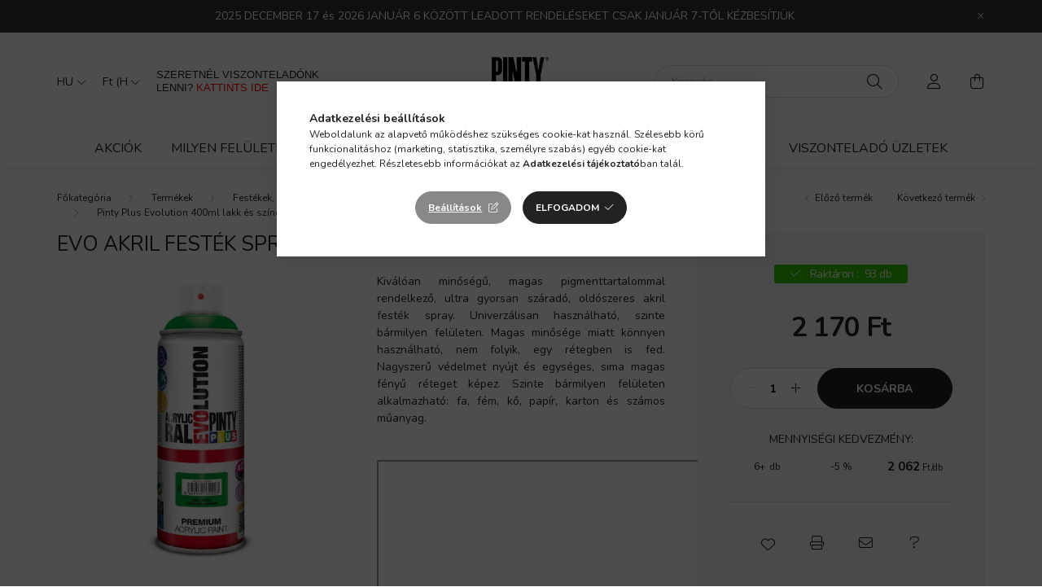

--- FILE ---
content_type: text/html; charset=UTF-8
request_url: https://pintyplusshop.hu/EVO-akril-RAL-6018-400ml
body_size: 23124
content:
<!DOCTYPE html>
<html lang="hu">
    <head>
        <meta charset="utf-8">
<meta name="description" content="Evo akril festék spray - RAL 6018 400ml, Kiválóan minőségű, magas pigmenttartalommal rendelkező, ultra gyorsan száradó, oldószeres akril festék spray. Univerzál">
<meta name="robots" content="index, follow">
<meta http-equiv="X-UA-Compatible" content="IE=Edge">
<meta property="og:site_name" content="Pintyplus SHOP" />
<meta property="og:title" content="Evo akril festék spray - RAL 6018 400ml - Pintyplus SHOP">
<meta property="og:description" content="Evo akril festék spray - RAL 6018 400ml, Kiválóan minőségű, magas pigmenttartalommal rendelkező, ultra gyorsan száradó, oldószeres akril festék spray. Univerzál">
<meta property="og:type" content="product">
<meta property="og:url" content="https://pintyplusshop.hu/EVO-akril-RAL-6018-400ml">
<meta property="og:image" content="https://pintyplusshop.hu/img/32530/NVS608/NVS608.jpg">
<meta name="google-site-verification" content="wBNUNYk03kVy8p3xiiD_sA3WpOWF55VxgrxuBkL_L68">
<meta name="mobile-web-app-capable" content="yes">
<meta name="apple-mobile-web-app-capable" content="yes">
<meta name="MobileOptimized" content="320">
<meta name="HandheldFriendly" content="true">

<title>Evo akril festék spray - RAL 6018 400ml - Pintyplus SHOP</title>


<script>
var service_type="shop";
var shop_url_main="https://pintyplusshop.hu";
var actual_lang="hu";
var money_len="0";
var money_thousend=" ";
var money_dec=",";
var shop_id=32530;
var unas_design_url="https:"+"/"+"/"+"pintyplusshop.hu"+"/"+"!common_design"+"/"+"base"+"/"+"002002"+"/";
var unas_design_code='002002';
var unas_base_design_code='2000';
var unas_design_ver=4;
var unas_design_subver=4;
var unas_shop_url='https://pintyplusshop.hu';
var responsive="yes";
var price_nullcut_disable=1;
var config_plus=new Array();
config_plus['product_tooltip']=1;
config_plus['cart_redirect']=1;
config_plus['money_type']='Ft';
config_plus['money_type_display']='Ft';
var lang_text=new Array();

var UNAS = UNAS || {};
UNAS.shop={"base_url":'https://pintyplusshop.hu',"domain":'pintyplusshop.hu',"username":'pintyplusshop.unas.hu',"id":32530,"lang":'hu',"currency_type":'Ft',"currency_code":'HUF',"currency_rate":'1',"currency_length":0,"base_currency_length":0,"canonical_url":'https://pintyplusshop.hu/EVO-akril-RAL-6018-400ml'};
UNAS.design={"code":'002002',"page":'product_details'};
UNAS.api_auth="612dec70ce062bd2715029157dbb2dfc";
UNAS.customer={"email":'',"id":0,"group_id":0,"without_registration":0};
UNAS.shop["category_id"]="330846";
UNAS.shop["sku"]="NVS608";
UNAS.shop["product_id"]="386681150";
UNAS.shop["only_private_customer_can_purchase"] = false;
 

UNAS.text = {
    "button_overlay_close": `Bezár`,
    "popup_window": `Felugró ablak`,
    "list": `lista`,
    "updating_in_progress": `frissítés folyamatban`,
    "updated": `frissítve`,
    "is_opened": `megnyitva`,
    "is_closed": `bezárva`,
    "deleted": `törölve`,
    "consent_granted": `hozzájárulás megadva`,
    "consent_rejected": `hozzájárulás elutasítva`,
    "field_is_incorrect": `mező hibás`,
    "error_title": `Hiba!`,
    "product_variants": `termék változatok`,
    "product_added_to_cart": `A termék a kosárba került`,
    "product_added_to_cart_with_qty_problem": `A termékből csak [qty_added_to_cart] [qty_unit] került kosárba`,
    "product_removed_from_cart": `A termék törölve a kosárból`,
    "reg_title_name": `Név`,
    "reg_title_company_name": `Cégnév`,
    "number_of_items_in_cart": `Kosárban lévő tételek száma`,
    "cart_is_empty": `A kosár üres`,
    "cart_updated": `A kosár frissült`
};



UNAS.text["delete_from_favourites"]= `Törlés a kedvencek közül`;
UNAS.text["add_to_favourites"]= `Kedvencekhez`;






window.lazySizesConfig=window.lazySizesConfig || {};
window.lazySizesConfig.loadMode=1;
window.lazySizesConfig.loadHidden=false;

window.dataLayer = window.dataLayer || [];
function gtag(){dataLayer.push(arguments)};
gtag('js', new Date());
</script>

<script src="https://pintyplusshop.hu/!common_packages/jquery/jquery-3.2.1.js?mod_time=1682493230"></script>
<script src="https://pintyplusshop.hu/!common_packages/jquery/plugins/migrate/migrate.js?mod_time=1682493230"></script>
<script src="https://pintyplusshop.hu/!common_packages/jquery/plugins/autocomplete/autocomplete.js?mod_time=1751452520"></script>
<script src="https://pintyplusshop.hu/!common_packages/jquery/plugins/tools/overlay/overlay.js?mod_time=1753784913"></script>
<script src="https://pintyplusshop.hu/!common_packages/jquery/plugins/tools/toolbox/toolbox.expose.js?mod_time=1724322379"></script>
<script src="https://pintyplusshop.hu/!common_packages/jquery/plugins/lazysizes/lazysizes.min.js?mod_time=1682493230"></script>
<script src="https://pintyplusshop.hu/!common_packages/jquery/own/shop_common/exploded/common.js?mod_time=1764831094"></script>
<script src="https://pintyplusshop.hu/!common_packages/jquery/own/shop_common/exploded/common_overlay.js?mod_time=1754986322"></script>
<script src="https://pintyplusshop.hu/!common_packages/jquery/own/shop_common/exploded/common_shop_popup.js?mod_time=1754991412"></script>
<script src="https://pintyplusshop.hu/!common_packages/jquery/own/shop_common/exploded/page_product_details.js?mod_time=1751452520"></script>
<script src="https://pintyplusshop.hu/!common_packages/jquery/own/shop_common/exploded/function_favourites.js?mod_time=1725525511"></script>
<script src="https://pintyplusshop.hu/!common_packages/jquery/own/shop_common/exploded/function_recommend.js?mod_time=1751452520"></script>
<script src="https://pintyplusshop.hu/!common_packages/jquery/own/shop_common/exploded/function_product_print.js?mod_time=1725525511"></script>
<script src="https://pintyplusshop.hu/!common_packages/jquery/plugins/hoverintent/hoverintent.js?mod_time=1682493230"></script>
<script src="https://pintyplusshop.hu/!common_packages/jquery/own/shop_tooltip/shop_tooltip.js?mod_time=1753441723"></script>
<script src="https://pintyplusshop.hu/!common_packages/jquery/plugins/responsive_menu/responsive_menu-unas.js?mod_time=1682493230"></script>
<script src="https://pintyplusshop.hu/!common_design/base/002000/main.js?mod_time=1753356622"></script>
<script src="https://pintyplusshop.hu/!common_packages/jquery/plugins/flickity/v3/flickity.pkgd.min.js?mod_time=1753784913"></script>
<script src="https://pintyplusshop.hu/!common_packages/jquery/plugins/toastr/toastr.min.js?mod_time=1682493230"></script>
<script src="https://pintyplusshop.hu/!common_packages/jquery/plugins/tippy/popper-2.4.4.min.js?mod_time=1682493230"></script>
<script src="https://pintyplusshop.hu/!common_packages/jquery/plugins/tippy/tippy-bundle.umd.min.js?mod_time=1682493230"></script>
<script src="https://pintyplusshop.hu/!common_packages/jquery/plugins/photoswipe/photoswipe.min.js?mod_time=1682493230"></script>
<script src="https://pintyplusshop.hu/!common_packages/jquery/plugins/photoswipe/photoswipe-ui-default.min.js?mod_time=1682493230"></script>

<link href="https://pintyplusshop.hu/temp/shop_32530_c76e4ee90faa11e46ef30afd6b1327b3.css?mod_time=1768734812" rel="stylesheet" type="text/css">

<link href="https://pintyplusshop.hu/EVO-akril-RAL-6018-400ml" rel="canonical">
<link href="https://pintyplusshop.hu/shop_ordered/32530/design_pic/favicon.ico" rel="shortcut icon">
<script>
        var google_consent=1;
    
        gtag('consent', 'default', {
           'ad_storage': 'denied',
           'ad_user_data': 'denied',
           'ad_personalization': 'denied',
           'analytics_storage': 'denied',
           'functionality_storage': 'denied',
           'personalization_storage': 'denied',
           'security_storage': 'granted'
        });

    
        gtag('consent', 'update', {
           'ad_storage': 'denied',
           'ad_user_data': 'denied',
           'ad_personalization': 'denied',
           'analytics_storage': 'denied',
           'functionality_storage': 'denied',
           'personalization_storage': 'denied',
           'security_storage': 'granted'
        });

        </script>
    <script async src="https://www.googletagmanager.com/gtag/js?id=G-E6345RV1C6"></script>    <script>
    gtag('config', 'G-E6345RV1C6');

        </script>
        <script>
    var google_analytics=1;

                gtag('event', 'view_item', {
              "currency": "HUF",
              "value": '2170',
              "items": [
                  {
                      "item_id": "NVS608",
                      "item_name": "Evo akril festék spray -  RAL 6018 400ml",
                      "item_category": "Termékek/Festékek, lakkok/Oldószeres festékek/PintyPlus EVOLUTION/Pinty Plus Evolution 400ml lakk és színes akril spray",
                      "price": '2170'
                  }
              ],
              'non_interaction': true
            });
               </script>
       <script>
        var google_ads=1;

                gtag('event','remarketing', {
            'ecomm_pagetype': 'product',
            'ecomm_prodid': ["NVS608"],
            'ecomm_totalvalue': 2170        });
            </script>
        <!-- Google Tag Manager -->
    <script>(function(w,d,s,l,i){w[l]=w[l]||[];w[l].push({'gtm.start':
            new Date().getTime(),event:'gtm.js'});var f=d.getElementsByTagName(s)[0],
            j=d.createElement(s),dl=l!='dataLayer'?'&l='+l:'';j.async=true;j.src=
            'https://www.googletagmanager.com/gtm.js?id='+i+dl;f.parentNode.insertBefore(j,f);
        })(window,document,'script','dataLayer','GTM-KCSJT34F');</script>
    <!-- End Google Tag Manager -->

    

<script src="https://www.onlinepenztarca.hu/js/onlinepenztarcajs.js?btr=Aniyk-xksIy-EpAtB-FiFpu" ></script>



        <meta content="width=device-width, initial-scale=1.0" name="viewport" />
        <link rel="preconnect" href="https://fonts.gstatic.com">
        <link rel="preload" href="https://fonts.googleapis.com/css2?family=Nunito:wght@400;700&display=swap" as="style" />
        <link rel="stylesheet" href="https://fonts.googleapis.com/css2?family=Nunito:wght@400;700&display=swap" media="print" onload="this.media='all'">
        <noscript>
            <link rel="stylesheet" href="https://fonts.googleapis.com/css2?family=Nunito:wght@400;700&display=swap" />
        </noscript>
        
        
        
        
        

        
        
        
                    
            
            
            
            
            
            
            
                
        
        
    </head>

                
                
    
    
    
    
    <body class='design_ver4 design_subver1 design_subver2 design_subver3 design_subver4' id="ud_shop_artdet">
    
        <!-- Google Tag Manager (noscript) -->
    <noscript><iframe src="https://www.googletagmanager.com/ns.html?id=GTM-KCSJT34F"
                      height="0" width="0" style="display:none;visibility:hidden"></iframe></noscript>
    <!-- End Google Tag Manager (noscript) -->
    <div id="image_to_cart" style="display:none; position:absolute; z-index:100000;"></div>
<div class="overlay_common overlay_warning" id="overlay_cart_add"></div>
<script>$(document).ready(function(){ overlay_init("cart_add",{"onBeforeLoad":false}); });</script>
<div id="overlay_login_outer"></div>	
	<script>
	$(document).ready(function(){
	    var login_redir_init="";

		$("#overlay_login_outer").overlay({
			onBeforeLoad: function() {
                var login_redir_temp=login_redir_init;
                if (login_redir_act!="") {
                    login_redir_temp=login_redir_act;
                    login_redir_act="";
                }

									$.ajax({
						type: "GET",
						async: true,
						url: "https://pintyplusshop.hu/shop_ajax/ajax_popup_login.php",
						data: {
							shop_id:"32530",
							lang_master:"hu",
                            login_redir:login_redir_temp,
							explicit:"ok",
							get_ajax:"1"
						},
						success: function(data){
							$("#overlay_login_outer").html(data);
							if (unas_design_ver >= 5) $("#overlay_login_outer").modal('show');
							$('#overlay_login1 input[name=shop_pass_login]').keypress(function(e) {
								var code = e.keyCode ? e.keyCode : e.which;
								if(code.toString() == 13) {		
									document.form_login_overlay.submit();		
								}	
							});	
						}
					});
								},
			top: 50,
			mask: {
	color: "#000000",
	loadSpeed: 200,
	maskId: "exposeMaskOverlay",
	opacity: 0.7
},
			closeOnClick: (config_plus['overlay_close_on_click_forced'] === 1),
			onClose: function(event, overlayIndex) {
				$("#login_redir").val("");
			},
			load: false
		});
		
			});
	function overlay_login() {
		$(document).ready(function(){
			$("#overlay_login_outer").overlay().load();
		});
	}
	function overlay_login_remind() {
        if (unas_design_ver >= 5) {
            $("#overlay_remind").overlay().load();
        } else {
            $(document).ready(function () {
                $("#overlay_login_outer").overlay().close();
                setTimeout('$("#overlay_remind").overlay().load();', 250);
            });
        }
	}

    var login_redir_act="";
    function overlay_login_redir(redir) {
        login_redir_act=redir;
        $("#overlay_login_outer").overlay().load();
    }
	</script>  
	<div class="overlay_common overlay_info" id="overlay_remind"></div>
<script>$(document).ready(function(){ overlay_init("remind",[]); });</script>

	<script>
    	function overlay_login_error_remind() {
		$(document).ready(function(){
			load_login=0;
			$("#overlay_error").overlay().close();
			setTimeout('$("#overlay_remind").overlay().load();', 250);	
		});
	}
	</script>  
	<div class="overlay_common overlay_info" id="overlay_newsletter"></div>
<script>$(document).ready(function(){ overlay_init("newsletter",[]); });</script>

<script>
function overlay_newsletter() {
    $(document).ready(function(){
        $("#overlay_newsletter").overlay().load();
    });
}
</script>
<div class="overlay_common overlay_error" id="overlay_script"></div>
<script>$(document).ready(function(){ overlay_init("script",[]); });</script>
    <script>
    $(document).ready(function() {
        $.ajax({
            type: "GET",
            url: "https://pintyplusshop.hu/shop_ajax/ajax_stat.php",
            data: {master_shop_id:"32530",get_ajax:"1"}
        });
    });
    </script>
    

    <div id="container" class="page_shop_artdet_NVS608 filter-not-exists">
                        <div class="js-element nanobar js-nanobar" data-element-name="header_text_section_1">
        <div class="container">
            <div class="header_text_section_1 nanobar__inner ">
                                    <p><span>2025 DECEMBER 17 és 2026 JANUÁR 6 KÖZÖTT LEADOTT RENDELÉSEKET CSAK JANUÁR 7-TŐL KÉZBESÍTJÜK</span></p>
                                <button type="button" class="btn nanobar__btn-close" onclick="closeNanobar(this,'header_text_section_1_hide','session','--nanobar-height');" aria-label="Bezár" title="Bezár">
                    <span class="icon--close"></span>
                </button>
            </div>
        </div>
    </div>
    <script>
        $(document).ready(function() {
            root.style.setProperty('--nanobar-height', getHeight($(".js-nanobar")) + "px");
        });
    </script>
    

        <header class="header js-header">
            <div class="header-inner js-header-inner">
                <div class="container">
                    <div class="row gutters-5 flex-nowrap justify-content-center align-items-center py-3 py-lg-5">
                        <div class="header__left col">
                            <div class="header__left-inner d-flex align-items-center">
                                <button type="button" class="hamburger__btn dropdown--btn d-lg-none" id="hamburger__btn" aria-label="hamburger button" data-btn-for=".hamburger__dropdown">
                                    <span class="hamburger__btn-icon icon--hamburger"></span>
                                </button>
                                    <div class="lang-box-desktop flex-shrink-0">
        <div class="lang-select-group form-group form-select-group mb-0">
            <select class="form-control border-0 lang-select" aria-label="Nyelv váltás" name="change_lang" id="box_lang_select_desktop" onchange="location.href='https://pintyplusshop.hu'+this.value">
                                <option value="/EVO-akril-RAL-6018-400ml" selected="selected">HU</option>
                                <option value="/sk/EVO-akril-RAL-6018-400ml">SK</option>
                                <option value="/de/EVO-akril-RAL-6018-400ml">DE</option>
                                <option value="/at/EVO-akril-RAL-6018-400ml">AT</option>
                                <option value="/hr/EVO-akril-RAL-6018-400ml">HR</option>
                                <option value="/si/EVO-akril-RAL-6018-400ml">SI</option>
                                <option value="/ro/EVO-akril-RAL-6018-400ml">RO</option>
                                <option value="/pl/EVO-akril-RAL-6018-400ml">PL</option>
                            </select>
        </div>
    </div>
    
                                    <div class="currency-box-desktop flex-shrink-0">
        <form action="https://pintyplusshop.hu/shop_moneychange.php" name="form_moneychange" method="post"><input name="file_back" type="hidden" value="/EVO-akril-RAL-6018-400ml">
            <div class="currency-select-group form-group form-select-group mb-0">
                <select class="form-control border-0 money-select" aria-label="Pénznem váltás" name="session_money_select" id="session_money_select2" onchange="document.form_moneychange.submit();">
                    <option value="-1" selected="selected">Ft (HUF)</option>
                                            <option value="0">EUR</option>
                                            <option value="1">RON</option>
                                            <option value="2">PLN</option>
                                    </select>
            </div>
        </form>
            </div>

                                    <div class="js-element header_text_section_2 d-none d-lg-block" data-element-name="header_text_section_2">
        <div class="element__content ">
                            <div class="element__html slide-1"><p><span style="font-family: arial, helvetica, sans-serif;">SZERETNÉL VISZONTELADÓNK LENNI? <span style="color: #ff0000;"><a href="https://www.pintyplus.com/hu/legyel-a-partnerunk/" target="_blank" rel="noopener" style="color: #ff0000;">KATTINTS IDE</a></span></span></p></div>
                    </div>
    </div>

                            </div>
                        </div>

                            <div id="header_logo_img" class="js-element logo col-auto flex-shrink-1" data-element-name="header_logo">
        <div class="header_logo-img-container">
            <div class="header_logo-img-wrapper">
                                                <a href="https://pintyplusshop.hu/">                    <picture>
                                                <source srcset="https://pintyplusshop.hu/!common_design/custom/pintyplusshop.unas.hu/element/layout_hu_header_logo-260x60_1_default.png?time=1637834784 1x, https://pintyplusshop.hu/!common_design/custom/pintyplusshop.unas.hu/element/layout_hu_header_logo-260x60_1_default_retina.png?time=1637834784 2x" />
                        <img                              width="260" height="60"
                                                          src="https://pintyplusshop.hu/!common_design/custom/pintyplusshop.unas.hu/element/layout_hu_header_logo-260x60_1_default.png?time=1637834784"                             
                             alt="Pintyplus SHOP                        "/>
                    </picture>
                    </a>                                        </div>
        </div>
    </div>


                        <div class="header__right col">
                            <div class="header__right-inner d-flex align-items-center justify-content-end">
                                <div class="search-box browser-is-chrome">
    <div class="search-box__inner position-relative ml-auto js-search" id="box_search_content">
        <form name="form_include_search" id="form_include_search" action="https://pintyplusshop.hu/shop_search.php" method="get">
            <div class="box-search-group mb-0">
                <input data-stay-visible-breakpoint="992" name="search" id="box_search_input" value="" pattern=".{3,100}"
                       title="Hosszabb kereső kifejezést írjon be!" aria-label="Keresés" placeholder="Keresés" type="text" maxlength="100"
                       class="ac_input form-control js-search-input" autocomplete="off" required                >
                <div class="search-box__search-btn-outer input-group-append" title='Keresés'>
                    <button class="search-btn" aria-label="Keresés">
                        <span class="search-btn-icon icon--search"></span>
                    </button>
                    <button type="button" onclick="$('.js-search-smart-autocomplete').addClass('is-hidden');$(this).addClass('is-hidden');" class='search-close-btn text-right d-lg-none is-hidden' aria-label="">
                        <span class="search-close-btn-icon icon--close"></span>
                    </button>
                </div>
                <div class="search__loading">
                    <div class="loading-spinner--small"></div>
                </div>
            </div>
            <div class="search-box__mask"></div>
        </form>
        <div class="ac_results"></div>
    </div>
</div>
<script>
    $(document).ready(function(){
       $(document).on('smartSearchCreate smartSearchOpen smartSearchHasResult', function(e){
           if (e.type !== 'smartSearchOpen' || (e.type === 'smartSearchOpen' && $('.js-search-smart-autocomplete').children().length > 0)) {
               $('.search-close-btn').removeClass('is-hidden');
           }
       });
       $(document).on('smartSearchClose smartSearchEmptyResult', function(){
           $('.search-close-btn').addClass('is-hidden');
       });
       $(document).on('smartSearchInputLoseFocus', function(){
           if ($('.js-search-smart-autocomplete').length>0) {
               setTimeout(function () {
                   let height = $(window).height() - ($('.js-search-smart-autocomplete').offset().top - $(window).scrollTop()) - 20;
                   $('.search-smart-autocomplete').css('max-height', height + 'px');
               }, 300);
           }
       });
    });
</script>


                                                    <button type="button" class="profile__btn js-profile-btn dropdown--btn d-none d-lg-block" id="profile__btn" data-orders="https://pintyplusshop.hu/shop_order_track.php" aria-label="profile button" data-btn-for=".profile__dropdown">
            <span class="profile__btn-icon icon--head"></span>
        </button>
            
                                <button class="cart-box__btn dropdown--btn js-cart-box-loaded-by-ajax" aria-label="cart button" type="button" data-btn-for=".cart-box__dropdown">
                                    <span class="cart-box__btn-icon icon--cart">
                                            <span id="box_cart_content" class="cart-box">            </span>
                                    </span>
                                </button>
                            </div>
                        </div>
                    </div>
                </div>
                                <nav class="navbar d-none d-lg-flex navbar-expand navbar-light">
                    <div class="container">
                        <ul class="navbar-nav mx-auto js-navbar-nav">
                                        <li class="nav-item spec-item js-nav-item-akcio">
                    <a class="nav-link" href="https://pintyplusshop.hu/shop_artspec.php?artspec=1">
                    Akciók
                    </a>

            </li>
    <li class="nav-item dropdown js-nav-item-349915">
                    <a class="nav-link dropdown-toggle" href="#" role="button" data-toggle="dropdown" aria-haspopup="true" aria-expanded="false">
                    Milyen felületet festenél?
                    </a>

        			<ul class="dropdown-menu fade-up dropdown--cat dropdown--level-1">
            <li class="nav-item-400539">
            <a class="dropdown-item" href="https://pintyplusshop.hu/spl/400539/Alapoznek-egy-feluletet" >Alapoznék egy felületet
                        </a>
        </li>
            <li class="nav-item-506093">
            <a class="dropdown-item" href="https://pintyplusshop.hu/spl/506093/Fa-feluletet" >Fa felületet
                        </a>
        </li>
            <li class="nav-item-974521">
            <a class="dropdown-item" href="https://pintyplusshop.hu/spl/974521/Kepkeret-kaspo-fonott-kosar-egyeb-dekoracio" >Képkeret, kaspó, fonott kosár, egyéb dekoráció
                        </a>
        </li>
            <li class="nav-item-842493">
            <a class="dropdown-item" href="https://pintyplusshop.hu/spl/842493/Fem-feluletet" >Fém felületet
                        </a>
        </li>
            <li class="nav-item-271663">
            <a class="dropdown-item" href="https://pintyplusshop.hu/spl/271663/Muanyag-feluletet" >Műanyag felületet
                        </a>
        </li>
            <li class="nav-item-779069">
            <a class="dropdown-item" href="https://pintyplusshop.hu/spl/779069/Hungarocellt" >Hungarocellt
                        </a>
        </li>
            <li class="nav-item-636203">
            <a class="dropdown-item" href="https://pintyplusshop.hu/spl/636203/Butort-szeket-asztalt" >Bútort, széket, asztalt
                        </a>
        </li>
            <li class="nav-item-891881">
            <a class="dropdown-item" href="https://pintyplusshop.hu/spl/891881/Radiatort-konvektort-hoallo-feluletet" >Radiátort, konvektort, hőálló felületet
                        </a>
        </li>
            <li class="nav-item-913514">
            <a class="dropdown-item" href="https://pintyplusshop.hu/spl/913514/Regi-butort-dekoraciot-vintage-stilusura" >Régi bútort, dekorációt vintage stílusúra
                        </a>
        </li>
    
    
    </ul>


            </li>
    <li class="nav-item dropdown js-nav-item-287885">
                    <a class="nav-link dropdown-toggle" href="#" role="button" data-toggle="dropdown" aria-haspopup="true" aria-expanded="false">
                    Termékek
                    </a>

        			<ul class="dropdown-menu fade-up dropdown--cat dropdown--level-1">
            <li class="nav-item-336635">
            <a class="dropdown-item" href="https://pintyplusshop.hu/Festekek-lakkok" >Festékek, lakkok
                        </a>
        </li>
            <li class="nav-item-860025">
            <a class="dropdown-item" href="https://pintyplusshop.hu/Alapozok" >Alapozók
                        </a>
        </li>
            <li class="nav-item-415009">
            <a class="dropdown-item" href="https://pintyplusshop.hu/Technikai-spray-k" >Technikai spray
                        </a>
        </li>
            <li class="nav-item-422976">
            <a class="dropdown-item" href="https://pintyplusshop.hu/Jelolo-spray" >Jelölő spray
                        </a>
        </li>
            <li class="nav-item-348193">
            <a class="dropdown-item" href="https://pintyplusshop.hu/Fugatoll" >Fugatoll
                        </a>
        </li>
            <li class="nav-item-473230">
            <a class="dropdown-item" href="https://pintyplusshop.hu/Filctoll" >Filctoll
                        </a>
        </li>
            <li class="nav-item-362554">
            <a class="dropdown-item" href="https://pintyplusshop.hu/Kiegeszitok" >Kiegészítők
                        </a>
        </li>
    
    
    </ul>


            </li>

    
                                    			<li class="nav-item js-nav-item-930300">
							<a class="nav-link" href="https://pintyplusshop.hu/blog">
							Blog
							</a>

					</li>
			<li class="nav-item js-nav-item-177877">
							<a class="nav-link" href="https://pintyplusshop.hu/shop_contact.php?tab=mail">
							Kapcsolat / Információk
							</a>

					</li>
			<li class="nav-item js-nav-item-569519">
							<a class="nav-link" href="https://www.pintyplus.com/hu/uzletek/">
							Viszonteladó üzletek
							</a>

					</li>
	
    
                        </ul>
                    </div>
                </nav>

                <script>
                    $(document).ready(function () {
                                                    $('.nav-item.dropdown > .nav-link').click(function (e) {
                                e.preventDefault();
                                handleCloseDropdowns();
                                var thisNavLink = $(this);
                                var thisNavItem = thisNavLink.parent();
                                var thisDropdownMenu = thisNavItem.find('.dropdown-menu');
                                var thisNavbarNav = $('.js-navbar-nav');

                                /*remove is-opened class form the rest menus (cat+plus)*/
                                thisNavbarNav.find('.show').not(thisNavItem).removeClass('show');

                                if (thisNavItem.hasClass('show')) {
                                    thisNavLink.attr('aria-expanded','false');
                                    thisNavItem.removeClass('show');
                                    thisDropdownMenu.removeClass('show');
                                } else {
                                    thisNavLink.attr('aria-expanded','true');
                                    thisNavItem.addClass('show');
                                    thisDropdownMenu.addClass('show');
                                }
                            });
                                            });
                </script>
                            </div>
        </header>
                        <main class="main">
                        
            
    <link rel="stylesheet" type="text/css" href="https://pintyplusshop.hu/!common_packages/jquery/plugins/photoswipe/css/default-skin.min.css">
    <link rel="stylesheet" type="text/css" href="https://pintyplusshop.hu/!common_packages/jquery/plugins/photoswipe/css/photoswipe.min.css">
    
    
    <script>
        var $clickElementToInitPs = '.js-init-ps';

        var initPhotoSwipeFromDOM = function() {
            var $pswp = $('.pswp')[0];
            var $psDatas = $('.photoSwipeDatas');

            $psDatas.each( function() {
                var $pics = $(this),
                    getItems = function() {
                        var items = [];
                        $pics.find('a').each(function() {
                            var $this = $(this),
                                $href   = $this.attr('href'),
                                $size   = $this.data('size').split('x'),
                                $width  = $size[0],
                                $height = $size[1],
                                item = {
                                    src : $href,
                                    w   : $width,
                                    h   : $height
                                };
                            items.push(item);
                        });
                        return items;
                    };

                var items = getItems();

                $($clickElementToInitPs).on('click', function (event) {
                    var $this = $(this);
                    event.preventDefault();

                    var $index = parseInt($this.attr('data-loop-index'));
                    var options = {
                        index: $index,
                        history: false,
                        bgOpacity: 0.5,
                        shareEl: false,
                        showHideOpacity: true,
                        getThumbBoundsFn: function (index) {
                            /** azon képeről nagyítson a photoswipe, melyek láthatók
                             **/
                            var thumbnails = $($clickElementToInitPs).map(function() {
                                var $this = $(this);
                                if ($this.is(":visible")) {
                                    return this;
                                }
                            }).get();
                            var thumbnail = thumbnails[index];
                            var pageYScroll = window.pageYOffset || document.documentElement.scrollTop;
                            var zoomedImgHeight = items[index].h;
                            var zoomedImgWidth = items[index].w;
                            var zoomedImgRatio = zoomedImgHeight / zoomedImgWidth;
                            var rect = thumbnail.getBoundingClientRect();
                            var zoomableImgHeight = rect.height;
                            var zoomableImgWidth = rect.width;
                            var zoomableImgRatio = (zoomableImgHeight / zoomableImgWidth);
                            var offsetY = 0;
                            var offsetX = 0;
                            var returnWidth = zoomableImgWidth;

                            if (zoomedImgRatio < 1) { /* a nagyított kép fekvő */
                                if (zoomedImgWidth < zoomableImgWidth) { /*A nagyított kép keskenyebb */
                                    offsetX = (zoomableImgWidth - zoomedImgWidth) / 2;
                                    offsetY = (Math.abs(zoomableImgHeight - zoomedImgHeight)) / 2;
                                    returnWidth = zoomedImgWidth;
                                } else { /*A nagyított kép szélesebb */
                                    offsetY = (zoomableImgHeight - (zoomableImgWidth * zoomedImgRatio)) / 2;
                                }

                            } else if (zoomedImgRatio > 1) { /* a nagyított kép álló */
                                if (zoomedImgHeight < zoomableImgHeight) { /*A nagyított kép alacsonyabb */
                                    offsetX = (zoomableImgWidth - zoomedImgWidth) / 2;
                                    offsetY = (zoomableImgHeight - zoomedImgHeight) / 2;
                                    returnWidth = zoomedImgWidth;
                                } else { /*A nagyított kép magasabb */
                                    offsetX = (zoomableImgWidth - (zoomableImgHeight / zoomedImgRatio)) / 2;
                                    if (zoomedImgRatio > zoomableImgRatio) returnWidth = zoomableImgHeight / zoomedImgRatio;
                                }
                            } else { /*A nagyított kép négyzetes */
                                if (zoomedImgWidth < zoomableImgWidth) { /*A nagyított kép keskenyebb */
                                    offsetX = (zoomableImgWidth - zoomedImgWidth) / 2;
                                    offsetY = (Math.abs(zoomableImgHeight - zoomedImgHeight)) / 2;
                                    returnWidth = zoomedImgWidth;
                                } else { /*A nagyított kép szélesebb */
                                    offsetY = (zoomableImgHeight - zoomableImgWidth) / 2;
                                }
                            }

                            return {x: rect.left + offsetX, y: rect.top + pageYScroll + offsetY, w: returnWidth};
                        },
                        getDoubleTapZoom: function (isMouseClick, item) {
                            if (isMouseClick) {
                                return 1;
                            } else {
                                return item.initialZoomLevel < 0.7 ? 1 : 1.5;
                            }
                        }
                    };

                    var photoSwipe = new PhotoSwipe($pswp, PhotoSwipeUI_Default, items, options);
                    photoSwipe.init();
                });
            });
        };
    </script>


<div id="page_artdet_content" class="artdet artdet--type-1">
            <div class="fixed-cart bg-primary shadow-sm js-fixed-cart" id="artdet__fixed-cart">
            <div class="container">
                <div class="row gutters-5 align-items-center py-3">
                    <div class="col-auto">
                        <img class="navbar__fixed-cart-img lazyload" width="50" height="50" src="https://pintyplusshop.hu/main_pic/space.gif" data-src="https://pintyplusshop.hu/img/32530/NVS608/50x50,r/NVS608.jpg?time=1689684996" data-srcset="https://pintyplusshop.hu/img/32530/NVS608/100x100,r/NVS608.jpg?time=1689684996 2x" alt="Evo akril festék spray -  RAL 6018 400ml" />
                    </div>
                    <div class="col">
                        <div class="d-flex flex-column flex-md-row align-items-md-center">
                            <div class="fixed-cart__name line-clamp--2-12">Evo akril festék spray -  RAL 6018 400ml
</div>
                                                            <div class="fixed-cart__price with-rrp row gutters-5 align-items-baseline ml-md-auto ">
                                                                            <div class="artdet__price-base product-price--base">
                                            <span class="fixed-cart__price-base-value"><span id='price_net_brutto_NVS608' class='price_net_brutto_NVS608'>2 170</span> Ft</span>                                        </div>
                                                                                                        </div>
                                                    </div>
                    </div>
                    <div class="col-auto">
                        <button class="navbar__fixed-cart-btn btn btn-primary" type="button" onclick="$('.artdet__cart-btn').trigger('click');"  >Kosárba</button>
                    </div>
                </div>
            </div>
        </div>
        <script>
            $(document).ready(function () {
                var $itemVisibilityCheck = $(".js-main-cart-btn");
                var $stickyElement = $(".js-fixed-cart");

                $(window).scroll(function () {
                    if ($(this).scrollTop() + 60 > $itemVisibilityCheck.offset().top) {
                        $stickyElement.addClass('is-visible');
                    } else {
                        $stickyElement.removeClass('is-visible');
                    }
                });
            });
        </script>
        <div class="artdet__breadcrumb-prev-next">
        <div class="container">
            <div class="row gutters-10">
                <div class="col-md">
                        <nav id="breadcrumb" aria-label="breadcrumb">
                                <ol class="breadcrumb level-5">
                <li class="breadcrumb-item">
                                        <a class="breadcrumb-item breadcrumb-item--home" href="https://pintyplusshop.hu/sct/0/" aria-label="Főkategória" title="Főkategória"></a>
                                    </li>
                                <li class="breadcrumb-item">
                                        <a class="breadcrumb-item" href="https://pintyplusshop.hu/Termekek">Termékek</a>
                                    </li>
                                <li class="breadcrumb-item">
                                        <a class="breadcrumb-item" href="https://pintyplusshop.hu/Festekek-lakkok">Festékek, lakkok</a>
                                    </li>
                                <li class="breadcrumb-item">
                                        <a class="breadcrumb-item" href="https://pintyplusshop.hu/Oldoszeres-termekek">Oldószeres festékek</a>
                                    </li>
                                <li class="breadcrumb-item">
                                        <a class="breadcrumb-item" href="https://pintyplusshop.hu/sct/315445/PintyPlus-EVOLUTION">PintyPlus EVOLUTION</a>
                                    </li>
                                <li class="breadcrumb-item">
                                        <a class="breadcrumb-item" href="https://pintyplusshop.hu/spl/330846/Pinty-Plus-Evolution-400ml-lakk-es-szines-akril-sp">Pinty Plus Evolution 400ml lakk és színes akril spray</a>
                                    </li>
                            </ol>
            <script>
                $("document").ready(function(){
                                        $(".js-nav-item-287885").addClass("active");
                                        $(".js-nav-item-336635").addClass("active");
                                        $(".js-nav-item-358746").addClass("active");
                                        $(".js-nav-item-315445").addClass("active");
                                        $(".js-nav-item-330846").addClass("active");
                                    });
            </script>
                </nav>

                </div>
                                    <div class="col-md-auto">
                        <div class="artdet__pagination d-flex py-3 py-md-0 mb-3 mb-md-4">
                            <button class="artdet__pagination-btn artdet__pagination-prev btn btn-text icon--b-arrow-left" type="button" onclick="product_det_prevnext('https://pintyplusshop.hu/EVO-akril-RAL-6018-400ml','?cat=330846&sku=NVS608&action=prev_js')">Előző termék</button>
                            <button class="artdet__pagination-btn artdet__pagination-next btn btn-text icon--a-arrow-right ml-auto ml-md-5" type="button" onclick="product_det_prevnext('https://pintyplusshop.hu/EVO-akril-RAL-6018-400ml','?cat=330846&sku=NVS608&action=next_js')" >Következő termék</button>
                        </div>
                    </div>
                            </div>
        </div>
    </div>

    <script>
<!--
var lang_text_warning=`Figyelem!`
var lang_text_required_fields_missing=`Kérjük töltse ki a kötelező mezők mindegyikét!`
function formsubmit_artdet() {
   cart_add("NVS608","",null,1)
}
$(document).ready(function(){
	select_base_price("NVS608",1);
	
	percent_kedv[0]=0;
percent_kedv[1]=5;

});
// -->
</script>


    <form name="form_temp_artdet">

    <div class="artdet__pic-data-wrap mb-3 mb-lg-5 js-product">
        <div class="container">
            <div class="row main-block">
                <div class="artdet__img-data-left col-md-6 col-lg-7 col-xl-8">
                    <div class="artdet__name-wrap mb-4">
                        <div class="row align-items-center">
                            <div class="col-sm col-md-12 col-xl">
                                <div class="d-flex flex-wrap align-items-center">
                                                                        <h1 class='artdet__name line-clamp--3-12'>Evo akril festék spray -  RAL 6018 400ml
</h1>
                                </div>
                            </div>
                                                            <div class="col-sm-auto col-md col-xl-auto text-right">
                                                                                                                <div class="artdet__social font-s d-flex align-items-center justify-content-sm-end">
                                                                                                                                                <button class="artdet__social-icon artdet__social-icon--facebook" type="button" aria-label="facebook" data-tippy="facebook" onclick='window.open("https://www.facebook.com/sharer.php?u=https%3A%2F%2Fpintyplusshop.hu%2FEVO-akril-RAL-6018-400ml")'></button>
                                                                                                    <button class="artdet__social-icon artdet__social-icon--pinterest" type="button" aria-label="pinterest" data-tippy="pinterest" onclick='window.open("http://www.pinterest.com/pin/create/button/?url=https%3A%2F%2Fpintyplusshop.hu%2FEVO-akril-RAL-6018-400ml&media=https%3A%2F%2Fpintyplusshop.hu%2Fimg%2F32530%2FNVS608%2FNVS608.jpg&description=Evo+akril+fest%C3%A9k+spray+-++RAL+6018+400ml")'></button>
                                                                                                                                                                                </div>
                                                                    </div>
                                                    </div>
                    </div>
                    <div class="row">
                        <div class="artdet__img-outer col-xl-6">
                            		                            <div class='artdet__img-inner has-image'>
                                                                
                                <div class="artdet__alts js-alts carousel mb-5" data-flickity='{ "cellAlign": "left", "contain": true, "lazyLoad": true, "watchCSS": true }'>
                                    <div class="carousel-cell artdet__alt-img js-init-ps" data-loop-index="0">
                                        		                                        <img class="artdet__img-main" width="500" height="500"
                                             src="https://pintyplusshop.hu/img/32530/NVS608/500x500,r/NVS608.jpg?time=1689684996"
                                             srcset="https://pintyplusshop.hu/img/32530/NVS608/700x700,r/NVS608.jpg?time=1689684996 1.4x"
                                             alt="Evo akril festék spray -  RAL 6018 400ml" title="Evo akril festék spray -  RAL 6018 400ml" id="main_image" />
                                    </div>
                                                                                                                        <div class="carousel-cell artdet__alt-img js-init-ps d-xl-none" data-loop-index="1">
                                                <img class="artdet__img--alt carousel__lazy-image" width="500" height="500"
                                                     src="https://pintyplusshop.hu/main_pic/space.gif"
                                                     data-flickity-lazyload-src="https://pintyplusshop.hu/img/32530/NVS608_altpic_1/500x500,r/NVS608.jpg?time=1689684996"
                                                                                                                    data-flickity-lazyload-srcset="https://pintyplusshop.hu/img/32530/NVS608_altpic_1/700x700,r/NVS608.jpg?time=1689684996 1.4x"
                                                                                                             alt="Evo akril festék spray -  RAL 6018 400ml" title="Evo akril festék spray -  RAL 6018 400ml" />
                                            </div>
                                                                                                            </div>

                                                                    <div class="artdet__img-thumbs d-none d-xl-block mb-2">
                                        <div class="row gutters-12">
                                            <div class="col-md-4 d-none">
                                                <div class="artdet__img--thumb-wrap">
                                                    <img class="artdet__img--thumb-main lazyload" width="150" height="150"
                                                         src="https://pintyplusshop.hu/main_pic/space.gif"
                                                         data-src="https://pintyplusshop.hu/img/32530/NVS608/150x150,r/NVS608.jpg?time=1689684996"
                                                                                                                            data-srcset="https://pintyplusshop.hu/img/32530/NVS608/300x300,r/NVS608.jpg?time=1689684996 2x"
                                                                                                                     alt="Evo akril festék spray -  RAL 6018 400ml" title="Evo akril festék spray -  RAL 6018 400ml" />
                                                </div>
                                            </div>
                                                                                            <div class="col-md-4">
                                                    <div class="artdet__img--thumb-wrap js-init-ps" data-loop-index="1">
                                                        <img class="artdet__img--thumb lazyload" width="150" height="150"
                                                             src="https://pintyplusshop.hu/main_pic/space.gif"
                                                             data-src="https://pintyplusshop.hu/img/32530/NVS608_altpic_1/150x150,r/NVS608.jpg?time=1689684996"
                                                                                                                                    data-srcset="https://pintyplusshop.hu/img/32530/NVS608_altpic_1/300x300,r/NVS608.jpg?time=1689684996 2x"
                                                                                                                             alt="Evo akril festék spray -  RAL 6018 400ml" title="Evo akril festék spray -  RAL 6018 400ml" />
                                                    </div>
                                                </div>
                                                                                    </div>
                                    </div>

                                                                                                        
                                                                    <script>
                                        $(document).ready(function() {
                                            initPhotoSwipeFromDOM();
                                        });
                                    </script>

                                    <div class="photoSwipeDatas invisible">
                                        <a href="https://pintyplusshop.hu/img/32530/NVS608/NVS608.jpg?time=1689684996" data-size="450x1000"></a>
                                                                                                                                                                                        <a href="https://pintyplusshop.hu/img/32530/NVS608_altpic_1/NVS608.jpg?time=1689684996" data-size="1000x667"></a>
                                                                                                                                                                        </div>
                                
                                                            </div>
                            		                        </div>
                        <div class="artdet__data-left col-xl-6">
                                                            <div id="artdet__short-descrition" class="artdet__short-descripton mb-5">
                                    <div class="artdet__short-descripton-content text-justify font-s font-sm-m mb-5"><p>Kiválóan minőségű, magas pigmenttartalommal rendelkező, ultra gyorsan száradó, oldószeres akril festék spray. Univerzálisan használható, szinte bármilyen felületen. Magas minősége miatt könnyen használható, nem folyik, egy rétegben is fed. Nagyszerű védelmet nyújt és egységes, sima magas fényű réteget képez. Szinte bármilyen felületen alkalmazható: fa, fém, kő, papír, karton és számos műanyag.</p>
<p>&nbsp;</p>
<p><iframe width="560" height="314" src="//www.youtube.com/embed/JDtQXwbLsug" allowfullscreen="allowfullscreen"></iframe></p>
<h3>Technikai jellemzők:</h3>
<ul>
<li>Méret 400ml.</li>
<li>Kiadósság 2 m2.</li>
<li>Felületi száradás 15 perc.</li>
<li>Átfesthető 5 perc után</li>
<li>Hőállóság: 90 Cº</li>
<li>Elérhető RAL színekben és színtelen lakk változatban is</li>
</ul>
<p><img src="https://pintyplusshop.hu/shop_ordered/32530/pic/piktogram.jpg" width="200" height="100" alt="" /></p>
<p>&nbsp;</p></div>
                                                                            <div class="scroll-to-wrap">
                                            <a class="scroll-to btn btn-outline-secondary" data-scroll="#artdet__long-description" href="#">Bővebben</a>
                                        </div>
                                                                    </div>
                            
                            
                            
                                                    </div>
                    </div>
                </div>
                <div class="artdet__data-right col-md-6 col-lg-5 col-xl-4">
                    <div class="artdet__data-right-inner">
                                                    <div class="artdet__badges2 mb-5">
                                <div class="row gutters-5 justify-content-center">
                                                                            <div class="artdet__stock-wrap col-12 text-center">
                                            <div class="artdet__stock badge badge--2 badge--stock stock-number on-stock">
                                                <div class="artdet__stock-text product-stock-text"
                                                        >

                                                    <div class="artdet__stock-title product-stock-title icon--b-check">
                                                                                                                                                                                    Raktáron
                                                            
                                                                                                                                                                                                                                                                        :&nbsp;
                                                                                                                                                                                                                                                                        <span>93 db</span>
                                                                                                                                                                                                                                        </div>
                                                </div>
                                            </div>
                                        </div>
                                    
                                                                    </div>
                            </div>
                        
                        
                        
                        
                        
                                                    <div class="artdet__price-datas text-center mb-5">
                                <div class="artdet__prices">
                                    <div class="artdet__price-base-and-sale with-rrp row gutters-5 align-items-baseline justify-content-center">
                                                                                    <div class="artdet__price-base product-price--base">
                                                <span class="artdet__price-base-value"><span id='price_net_brutto_NVS608' class='price_net_brutto_NVS608'>2 170</span> Ft</span>                                            </div>
                                                                                                                    </div>
                                                                    </div>

                                
                                
                                
                                                            </div>
                        
                                                                                    <div id="artdet__cart" class="artdet__cart d-flex align-items-center justify-content-center mb-5 js-main-cart-btn">
                                    <div class="artdet__cart-btn-input-outer h-100 border">
                                        <div class="artdet__cart-btn-input-wrap d-flex justify-content-center align-items-center h-100 page_qty_input_outer" >
                                            <button class="qtyminus_common qty_disable" type="button" aria-label="minusz"></button>
                                            <input class="artdet__cart-input page_qty_input" name="db" id="db_NVS608" type="number" value="1" maxlength="7" data-min="1" data-max="999999" data-step="1" step="1" aria-label="Mennyiség">
                                            <button class="qtyplus_common" type="button" aria-label="plusz"></button>
                                        </div>
                                    </div>
                                    <div class="artdet__cart-btn-wrap h-100 flex-grow-1 usn">
                                        <button class="artdet__cart-btn btn btn-lg btn-primary btn-block js-main-product-cart-btn" type="button" onclick="cart_add('NVS608','',null,1);"   data-cartadd="cart_add('NVS608','',null,1);">Kosárba</button>
                                    </div>
                                </div>
                                                    
                        
                                                    <div id="artdet__discount" class='discount mb-5'>
                                <div class="discount__title main-title3">Mennyiségi kedvezmény:</div>
                                <div class="discount__content line-height-12">
                                                                                                                                                                                                    <div class="discount__row row no-gutters text-center align-items-center font-s py-2">
                                                <div class="col" data-label="Mennyiség">
                                                    <div class="discount__from-wrap">
                                                        <span class="discount__from">6<span class="discount__interval-sign">+</span></span>
                                                        <span class="discount__unit font-xs">&nbsp;db</span>
                                                    </div>
                                                </div>
                                                <div class="col" data-label="Kedvezmény">
                                                                                                            <span class="discount__amount percent-based">-5</span>&nbsp%
                                                                                                    </div>
                                                <div class="col font-xs" data-label="Termék ára">
                                                    <span class="discount__price"><strong id='price_kedv_NVS608_1' class='price_kedv_NVS608_1'>2 062</strong> Ft/db</span>
                                                </div>
                                            </div>
                                                                                                            </div>
                            </div>
                        

                        
                        
                                                <div id="artdet__functions" class="artdet__function d-flex justify-content-center border-top pt-5">
                                                        <div class='product__func-btn favourites-btn page_artdet_func_favourites_NVS608 page_artdet_func_favourites_outer_NVS608' onclick='add_to_favourites("","NVS608","page_artdet_func_favourites","page_artdet_func_favourites_outer","386681150");' id='page_artdet_func_favourites' role="button" aria-label="Kedvencekhez" data-tippy="Kedvencekhez">
                                <div class="product__func-icon favourites__icon icon--favo"></div>
                            </div>
                                                                                                                    <div class="product__func-btn artdet-func-print d-none d-lg-block" onclick='javascript:popup_print_dialog(2,1,"NVS608");' id='page_artdet_func_print' role="button" aria-label="Nyomtat" data-tippy="Nyomtat">
                                    <div class="product__func-icon icon--print"></div>
                                </div>
                                                                                        <div class="product__func-btn artdet-func-recommend" onclick='recommend_dialog("NVS608");' id='page_artdet_func_recommend' role="button" aria-label="Ajánlom" data-tippy="Ajánlom">
                                    <div class="product__func-icon icon--mail"></div>
                                </div>
                                                                                        <div class="product__func-btn artdet-func-question" onclick='popup_question_dialog("NVS608");' id='page_artdet_func_question' role="button" aria-label="Kérdés a termékről" data-tippy="Kérdés a termékről">
                                    <div class="product__func-icon icon--question"></div>
                                </div>
                                                    </div>
                                            </div>
                </div>
            </div>
        </div>
    </div>

    
    
            <section id="artdet__long-description" class="long-description main-block">
            <div class="container container-max-xl">
                <div class="long-description__title main-title h2">Részletek</div>
                <div class="long-description__content font-s font-sm-m text-justify"><h3>A PintyPlus Evolution akril festék spray alkalmazás:</h3>
<p>Az Evolution akril festék spray ideális olyan felületekre, amelyek festése gyors száradást igényel. Használható autók, csövek, ipari, hajózási és háztartási felszerelések felületének átfestésére és javítására.</p>
<h3>Az akril spray technikai jellemzői:</h3>
<p>Kiszerelés: 270cc (200ml) =  1 m2. 520cc(400ml) =  2 m2<br />Teljes száradás: 15 perc<br />Átfesthető: 5 perc után</p>
<h3>Hogyan alkalmazzuk:</h3>
<p>A festendő felület legyen száraz, tiszta, por- és zsírmentes.</p>
<p>Rázzuk a flakont legalább 1 percen keresztül, amíg nem halljuk a benne lévő golyókat (a lakk kivételével, mert az nem tartalmaz golyót).</p>
<p>Fújjuk 25-30cm-ről a festendő felületre vízszintesen majd függőlegesen. Ajánlott két vékony réteg alkalmazása, egy vastag helyett, így sokkal egységesebb és simább felületet érhetünk el és elkerülhetjük a festék megfolyását. A festés befejezésével a flakont fordítsuk fejjel lefelé és fújjunk addig, amíg csak gáz jön a flakonból, így kitisztíthatjuk a szórófejet és később is tudjuk használni a sprayt.</p>
<p>Ne használjuk áram alatt lévő készülékeken és jól szellőztethető helységben alkalmazzuk.</p></div>
            </div>
        </section>
    
            <div id="artdet__datas" class="data main-block">
            <div class="container container-max-xl">
                <div class="data__title main-title h2">Adatok</div>
                <div class="data__items font-xs font-sm-m row gutters-15 gutters-xl-20">
                                                                        <div class="data__item col-md-6 data__item-param product_param_type_text">
                                <div class="row gutters-5 h-100 align-items-center py-3 px-md-5">
                                    <div class="data__item-title col-5" id="page_artdet_product_param_title_2291270">
                                        <div class="artdet__param-title">
                                            gyártó
                                                                                    </div>
                                    </div>
                                    <div class="data__item-value col-7" id="page_artdet_product_param_value_2291270">
                                        <div class="artdet__param-value">
                                                                                            Novasol Spray S.A.
                                                                                    </div>
                                    </div>
                                </div>
                            </div>
                                                                
                    
                    
                                            <div class="data__item col-md-6 data__item-sku">
                            <div class="row gutters-5 h-100 align-items-center py-3 px-md-5">
                                <div class="data__item-title col-5">Cikkszám</div>
                                <div class="data__item-value col-7">NVS608</div>
                            </div>
                        </div>
                    
                                            <div class="data__item col-md-6 data__item-plus-data-url">
                            <div class="row gutters-5 h-100 align-items-center py-3 px-md-5">
                                <div class="data__item-title col-5">Weboldal</div>
                                <div class="data__item-value col-7">
                                    <a href="https://www.novasolspray.com/hu/products/pintyplus-evolution-akril-festek/" target="_blank" rel="nofollow noopener">https://www.novasolspray.com/hu/products/pintyplus...</a>
                                </div>
                            </div>
                        </div>
                    
                                            <div class="data__item col-md-6 data__item-weight">
                            <div class="row gutters-5 h-100 align-items-center py-3 px-md-5">
                                <div class="data__item-title col-5">Tömeg</div>
                                <div class="data__item-value col-7">420 g/db</div>
                            </div>
                        </div>
                    
                    
                    
                                    </div>
            </div>
        </div>
    
    
    
            <div id="artdet__art-forum" class="art-forum js-reviews-content main-block">
            <div class="container container-max-xl">
                <div class="art-forum__title main-title h2">Vélemények</div>
                <div class="art-forum__content">
                                                                        <div class="artforum__be-the-first text-center h3">Legyen Ön az első, aki véleményt ír!</div>
                            <div class="artforum__write-your-own-opinion fs-0 text-center mt-4">
                                <a class="product-review__write-review-btn btn btn-secondary" type="button" href="https://pintyplusshop.hu/shop_artforum.php?cikk=NVS608">Véleményt írok</a>
                            </div>
                                                            </div>
            </div>
        </div>
    
            <section id="artdet__additional-products" class="additional-products js-additional-products d-none">
            <div class="container-fluid">
                <div class="additional-products__inner main-block">
                    <div class="additional-products__title main-title h2">Kiegészítő termékek</div>
                </div>
            </div>
            <script>
                let elAddiProd =  $(".js-additional-products");

                $.ajax({
                    type: 'GET',
                    url: 'https://pintyplusshop.hu/shop_ajax/ajax_related_products.php?get_ajax=1&cikk=NVS608&change_lang=hu&type=additional&artdet_version=1',
                    beforeSend:function(){
                        elAddiProd.addClass('ajax-loading');
                    },
                    success:function(data){
                        if (data !== '' && data !== 'no') {
                            elAddiProd.removeClass('d-none ajax-loading').addClass('ajax-loaded');
                            elAddiProd.find('.additional-products__title').after(data);
                        }
                    }
                });
            </script>
        </section>
    
            <section id="artdet__similar-products" class="similar-products js-similar-products d-none">
            <div class="container-fluid">
                <div class="similar-products__inner main-block">
                    <div class="similar-products__title main-title h2">Hasonló termékek</div>
                </div>
            </div>
            <script>
                $(document).ready(function(){
                    let elSimiProd =  $(".js-similar-products");

                    $.ajax({
                        type: 'GET',
                        url: 'https://pintyplusshop.hu/shop_ajax/ajax_related_products.php?get_ajax=1&cikk=NVS608&type=similar&change_lang=hu&artdet_version=1',
                        beforeSend:function(){
                            elSimiProd.addClass('ajax-loading');
                        },
                        success:function(data){
                            if (data !== '' && data !== 'no') {
                                elSimiProd.removeClass('d-none ajax-loading').addClass('ajax-loaded');
                                elSimiProd.find('.similar-products__title').after(data);
                            }
                        }
                    });
                });
            </script>
        </section>
    
    </form>


    
            <div class="pswp" tabindex="-1" role="dialog" aria-hidden="true">
            <div class="pswp__bg"></div>
            <div class="pswp__scroll-wrap">
                <div class="pswp__container">
                    <div class="pswp__item"></div>
                    <div class="pswp__item"></div>
                    <div class="pswp__item"></div>
                </div>
                <div class="pswp__ui pswp__ui--hidden">
                    <div class="pswp__top-bar">
                        <div class="pswp__counter"></div>
                        <button class="pswp__button pswp__button--close"></button>
                        <button class="pswp__button pswp__button--fs"></button>
                        <button class="pswp__button pswp__button--zoom"></button>
                        <div class="pswp__preloader">
                            <div class="pswp__preloader__icn">
                                <div class="pswp__preloader__cut">
                                    <div class="pswp__preloader__donut"></div>
                                </div>
                            </div>
                        </div>
                    </div>
                    <div class="pswp__share-modal pswp__share-modal--hidden pswp__single-tap">
                        <div class="pswp__share-tooltip"></div>
                    </div>
                    <button class="pswp__button pswp__button--arrow--left"></button>
                    <button class="pswp__button pswp__button--arrow--right"></button>
                    <div class="pswp__caption">
                        <div class="pswp__caption__center"></div>
                    </div>
                </div>
            </div>
        </div>
    </div>
        </main>
        
        
                <footer>
            <div class="footer">
                <div class="footer-container container-max-xxl">
                    <div class="footer__navigation">
                        <div class="row gutters-10">
                            <nav class="footer__nav footer__nav-1 col-6 col-lg-3 mb-5 mb-lg-3">    <div class="js-element footer_v2_menu_1" data-element-name="footer_v2_menu_1">
                    <div class="footer__header h5">
                Oldaltérkép
            </div>
                                        
<ul>
<li><a href="https://pintyplusshop.hu/">Nyitóoldal</a></li>
<li><a href="https://pintyplusshop.hu/sct/0/">Termékek</a></li>
</ul>
            </div>

</nav>
                            <nav class="footer__nav footer__nav-2 col-6 col-lg-3 mb-5 mb-lg-3">    <div class="js-element footer_v2_menu_2" data-element-name="footer_v2_menu_2">
                    <div class="footer__header h5">
                Vásárlói fiók
            </div>
                                        
<ul>
<li><a href="javascript:overlay_login();">Belépés</a></li>
<li><a href="https://pintyplusshop.hu/shop_reg.php">Regisztráció</a></li>
<li><a href="https://pintyplusshop.hu/shop_order_track.php">Profilom</a></li>
<li><a href="https://pintyplusshop.hu/shop_cart.php">Kosár</a></li>
<li><a href="https://pintyplusshop.hu/shop_order_track.php?tab=favourites">Kedvenceim</a></li>
</ul>
            </div>

</nav>
                            <nav class="footer__nav footer__nav-3 col-6 col-lg-3 mb-5 mb-lg-3">    <div class="js-element footer_v2_menu_3" data-element-name="footer_v2_menu_3">
                    <div class="footer__header h5">
                Információk
            </div>
                                        
<ul>
<li><a href="https://pintyplusshop.hu/shop_help.php?tab=terms">Általános szerződési feltételek</a></li>
<li><a href="https://pintyplusshop.hu/shop_help.php?tab=privacy_policy">Adatkezelési tájékoztató</a></li>
<li><a href="https://pintyplusshop.hu/shop_contact.php?tab=payment">Fizetés</a></li>
<li><a href="https://pintyplusshop.hu/shop_contact.php?tab=shipping">Szállítás</a></li>
<li><a href="https://pintyplusshop.hu/shop_contact.php">Elérhetőségek</a></li>
</ul>
            </div>

</nav>
                            <nav class="footer__nav footer__nav-4 col-6 col-lg-3 mb-5 mb-lg-3">
                                    <div class="js-element footer_v2_menu_4" data-element-name="footer_v2_menu_4">
                    <div class="footer__header h5">
                További hasznos oldalak
            </div>
                                        <ul>
<li><a href="http://www.pintyplus.hu" target="_blank" rel="noopener">PintyPlus official site</a></li>
<li><a href="http://www.shakingcolors.hu" target="_blank" rel="noopener">Shakingcolors blog</a></li>
</ul>
            </div>


                                <div class="footer_social footer_v2_social">
                                    <ul class="footer__list d-flex list--horizontal">
                                                    <li class="js-element footer_v2_social-list-item" data-element-name="footer_v2_social"><p><a href="https://www.facebook.com/novasolspray" target="_blank" rel="noopener">facebook</a></p></li>
            <li class="js-element footer_v2_social-list-item" data-element-name="footer_v2_social"><p><a href="https://www.instagram.com/pintyplus_hu/" target="_blank" rel="noopener">instagram</a></p></li>
            <li class="js-element footer_v2_social-list-item" data-element-name="footer_v2_social"><p><a href="https://www.youtube.com/channel/UC_kPgy1pPGFSQsEeZbHnYhA/videos" target="_blank" rel="noopener">youtube</a></p></li>
    

                                        <li><button type="button" class="cookie-alert__btn-open btn btn-text icon--cookie" id="cookie_alert_close" onclick="cookie_alert_action(0,-1)" title="Adatkezelési beállítások"></button></li>
                                    </ul>
                                </div>
                            </nav>
                        </div>
                    </div>
                </div>
                <script>	$(document).ready(function () {			$("#provider_link_click").click(function(e) {			window.open("https://unas.hu/?utm_source=32530&utm_medium=ref&utm_campaign=shop_provider");		});	});</script><a id='provider_link_click' href='#' class='text_normal has-img' title='Webáruház készítés'><img src='https://pintyplusshop.hu/!common_design/own/image/logo_unas_dark.svg' width='60' height='15' alt='Webáruház készítés' title='Webáruház készítés' loading='lazy'></a>
            </div>

            <div class="partners">
                <div class="partners__container container d-flex flex-wrap align-items-center justify-content-center">
                    
                    <div class="checkout__box d-inline-flex flex-wrap align-items-center justify-content-center my-3 text-align-center" >
        <div class="checkout__item m-2">
                <a href="https://pintyplusshop.hu/shop_contact.php?tab=payment"  class="checkout__link" rel="nofollow noopener">
                    <img class="checkout__img lazyload" title="borgun_hu" alt="borgun_hu"
                 src="https://pintyplusshop.hu/main_pic/space.gif" data-src="https://pintyplusshop.hu/!common_design/own/image/logo/checkout/logo_checkout_borgun_hu_box.png" data-srcset="https://pintyplusshop.hu/!common_design/own/image/logo/checkout/logo_checkout_borgun_hu_box-2x.png 2x"
                 width="408" height="40"
                 style="width:408px;max-height:40px;"
            >
                </a>
            </div>
    </div>
                    
                </div>
            </div>
        </footer>
        
                            <div class="hamburger__dropdown dropdown--content fade-up" data-content-for=".profile__btn" data-content-direction="left">
                <div class="hamburger__btn-close btn-close" data-close-btn-for=".hamburger__btn, .hamburger__dropdown"></div>
                <div class="hamburger__dropdown-inner d-flex flex-column h-100">
                                            <div class="row gutters-5 mb-5">
                <div class="col-auto">
                    <div class="login-box__head-icon icon--head my-1"></div>
                </div>
                <div class="col-auto">
                    <a class="btn btn-primary btn-block my-1" href="https://pintyplusshop.hu/shop_login.php">Belépés</a>
                </div>
                <div class="col-auto">
                    <a class="btn btn-outline-primary btn-block my-1" href="https://pintyplusshop.hu/shop_reg.php?no_reg=0">Regisztráció</a>
                </div>
            </div>
            
                    <div id="responsive_cat_menu"><div id="responsive_cat_menu_content"><script>var responsive_menu='$(\'#responsive_cat_menu ul\').responsive_menu({ajax_type: "GET",ajax_param_str: "cat_key|aktcat",ajax_url: "https://pintyplusshop.hu/shop_ajax/ajax_box_cat.php",ajax_data: "master_shop_id=32530&lang_master=hu&get_ajax=1&type=responsive_call&box_var_name=shop_cat&box_var_already=no&box_var_responsive=yes&box_var_scroll_top=no&box_var_section=content&box_var_highlight=yes&box_var_type=normal&box_var_multilevel_id=responsive_cat_menu",menu_id: "responsive_cat_menu",scroll_top: "no"});'; </script><div class="responsive_menu"><div class="responsive_menu_nav"><div class="responsive_menu_navtop"><div class="responsive_menu_back "></div><div class="responsive_menu_title ">&nbsp;</div><div class="responsive_menu_close "></div></div><div class="responsive_menu_navbottom"></div></div><div class="responsive_menu_content"><ul style="display:none;"><li><a href="https://pintyplusshop.hu/shop_artspec.php?artspec=1" class="text_small">Akciók</a></li><li><div class="next_level_arrow"></div><span class="ajax_param">349915|330846</span><a href="https://pintyplusshop.hu/sct/349915/Milyen-feluletet-festenel" class="text_small has_child resp_clickable" onclick="return false;">Milyen felületet festenél?</a></li><li class="active_menu"><div class="next_level_arrow"></div><span class="ajax_param">287885|330846</span><a href="https://pintyplusshop.hu/Termekek" class="text_small has_child resp_clickable" onclick="return false;">Termékek</a></li><li class="responsive_menu_item_page"><span class="ajax_param">9999999930300|0</span><a href="https://pintyplusshop.hu/blog" class="text_small responsive_menu_page resp_clickable" onclick="return false;" target="_top">Blog</a></li><li class="responsive_menu_item_page"><span class="ajax_param">9999999177877|0</span><a href="https://pintyplusshop.hu/shop_contact.php?tab=mail" class="text_small responsive_menu_page resp_clickable" onclick="return false;" target="_top">Kapcsolat / Információk</a></li><li class="responsive_menu_item_page"><span class="ajax_param">9999999569519|0</span><a href="https://www.pintyplus.com/hu/uzletek/" class="text_small responsive_menu_page resp_clickable" onclick="return false;" target="_top">Viszonteladó üzletek</a></li></ul></div></div></div></div>

                        <div class="js-element header_text_section_2 d-lg-none pb-4 border-bottom" data-element-name="header_text_section_2">
        <div class="element__content ">
                            <div class="element__html slide-1"><p><span style="font-family: arial, helvetica, sans-serif;">SZERETNÉL VISZONTELADÓNK LENNI? <span style="color: #ff0000;"><a href="https://www.pintyplus.com/hu/legyel-a-partnerunk/" target="_blank" rel="noopener" style="color: #ff0000;">KATTINTS IDE</a></span></span></p></div>
                    </div>
    </div>

                    <div class="d-flex">
                            <div class="lang-box-mobile">
        <div class="lang-select-group form-group form-select-group mb-0">
            <select class="form-control border-0 lang-select" aria-label="Nyelv váltás" name="change_lang" id="box_lang_select_mobile" onchange="location.href='https://pintyplusshop.hu'+this.value">
                                <option value="/EVO-akril-RAL-6018-400ml" selected="selected">HU</option>
                                <option value="/sk/EVO-akril-RAL-6018-400ml">SK</option>
                                <option value="/de/EVO-akril-RAL-6018-400ml">DE</option>
                                <option value="/at/EVO-akril-RAL-6018-400ml">AT</option>
                                <option value="/hr/EVO-akril-RAL-6018-400ml">HR</option>
                                <option value="/si/EVO-akril-RAL-6018-400ml">SI</option>
                                <option value="/ro/EVO-akril-RAL-6018-400ml">RO</option>
                                <option value="/pl/EVO-akril-RAL-6018-400ml">PL</option>
                            </select>
        </div>
    </div>
    
                            <div class="currency-box-mobile">
        <form action="https://pintyplusshop.hu/shop_moneychange.php" name="form_moneychange2" method="post"><input name="file_back" type="hidden" value="/EVO-akril-RAL-6018-400ml">
            <div class="currency-select-group form-group form-select-group mb-0">
                <select class="form-control border-0 money-select" aria-label="Pénznem váltás" name="session_money_select" id="session_money_select" onchange="document.form_moneychange2.submit();">
                    <option value="-1" selected="selected">Ft (HUF)</option>
                                            <option value="0">EUR</option>
                                            <option value="1">RON</option>
                                            <option value="2">PLN</option>
                                    </select>
            </div>
        </form>
            </div>

                    </div>
                </div>
            </div>

                                <div class="profile__dropdown dropdown--content fade-up" data-content-for=".profile__btn" data-content-direction="right">
            <div class="profile__btn-close btn-close" data-close-btn-for=".profile__btn, .profile__dropdown"></div>
                            <div class="profile__header mb-4 h5">Belépés</div>
                <div class='login-box__loggedout-container'>
                    <form name="form_login" action="https://pintyplusshop.hu/shop_logincheck.php" method="post"><input name="file_back" type="hidden" value="/EVO-akril-RAL-6018-400ml"><input type="hidden" name="login_redir" value="" id="login_redir">
                    <div class="login-box__form-inner">
                        <div class="form-group login-box__input-field form-label-group">
                            <input name="shop_user_login" id="shop_user_login" aria-label="Email" placeholder='Email' type="text" maxlength="100" class="form-control" spellcheck="false" autocomplete="email" autocapitalize="off">
                            <label for="shop_user_login">Email</label>
                        </div>
                        <div class="form-group login-box__input-field form-label-group">
                            <input name="shop_pass_login" id="shop_pass_login" aria-label="Jelszó" placeholder="Jelszó" type="password" maxlength="100" class="form-control" spellcheck="false" autocomplete="current-password" autocapitalize="off">
                            <label for="shop_pass_login">Jelszó</label>
                        </div>
                        <div class="form-group">
                            <button type="submit" class="btn btn-primary btn-block">Belép</button>
                        </div>
                        <div class="form-group">
                            <button type="button" class="login-box__remind-btn btn btn-text" onclick="overlay_login_remind();">Elfelejtettem a jelszavamat</button>
                        </div>
                    </div>

                    </form>

                    <div class="line-separator"></div>

                    <div class="login-box__other-buttons">
                        <div class="form-group">
                            <a class="login-box__reg-btn btn btn-block btn-outline-primary" href="https://pintyplusshop.hu/shop_reg.php?no_reg=0">Regisztráció</a>
                        </div>
                                            </div>
                </div>
                    </div>
            

                        <div class="cart-box__dropdown dropdown--content fade-up js-cart-box-dropdown" data-content-for=".cart-box__btn" data-content-direction="right">
                <div class="cart-box__btn-close btn-close d-none" data-close-btn-for=".cart-box__btn, .cart-box__dropdown"></div>
                <div id="box_cart_content2" class="h-100">
                    <div class="loading-spinner-wrapper text-center">
                        <div class="loading-spinner--small" style="width:30px;height:30px;margin-bottom:20px;"></div>
                    </div>
                    <script>
                        $(document).ready(function(){
                            $('.cart-box__btn').on("click", function(){
                                let $this_btn = $(this);
                                const $box_cart_2 = $("#box_cart_content2");
                                const $box_cart_close_btn = $box_cart_2.closest('.js-cart-box-dropdown').find('.cart-box__btn-close');

                                if (!$this_btn.hasClass('ajax-loading') && !$this_btn.hasClass('is-loaded')) {
                                    $.ajax({
                                        type: "GET",
                                        async: true,
                                        url: "https://pintyplusshop.hu/shop_ajax/ajax_box_cart.php?get_ajax=1&lang_master=hu&cart_num=2",
                                        beforeSend:function(){
                                            $this_btn.addClass('ajax-loading');
                                            $box_cart_2.addClass('ajax-loading');
                                        },
                                        success: function (data) {
                                            $box_cart_2.html(data).removeClass('ajax-loading').addClass("is-loaded");
                                            $box_cart_close_btn.removeClass('d-none');
                                            $this_btn.removeClass('ajax-loading').addClass("is-loaded");

                                            const $box_cart_free_shipping_el = $(".cart-box__free-shipping", $box_cart_2);
                                            const $box_cart_header_el = $(".cart-box__header", $box_cart_2);

                                            if ($box_cart_free_shipping_el.length > 0 && $box_cart_free_shipping_el.css('display') != 'none') {
                                                root.style.setProperty("--cart-box-free-shipping-height", $box_cart_free_shipping_el.outerHeight(true) + "px");
                                            }
                                            if ($box_cart_header_el.length > 0 && $box_cart_header_el.css('display') != 'none') {
                                                root.style.setProperty("--cart-box-header-height", $box_cart_header_el.outerHeight(true) + "px");
                                            }
                                        }
                                    });
                                }
                            });
                        });
                    </script>
                    
                </div>
                <div class="loading-spinner"></div>
            </div>
                        </div>

    <button class="back_to_top btn btn-square--lg icon--chevron-up" type="button" aria-label="jump to top button"></button>

    <script>
/* <![CDATA[ */
function add_to_favourites(value,cikk,id,id_outer,master_key) {
    var temp_cikk_id=cikk.replace(/-/g,'__unas__');
    if($("#"+id).hasClass("remove_favourites")){
	    $.ajax({
	    	type: "POST",
	    	url: "https://pintyplusshop.hu/shop_ajax/ajax_favourites.php",
	    	data: "get_ajax=1&action=remove&cikk="+cikk+"&shop_id=32530",
	    	success: function(result){
	    		if(result=="OK") {
                var product_array = {};
                product_array["sku"] = cikk;
                product_array["sku_id"] = temp_cikk_id;
                product_array["master_key"] = master_key;
                $(document).trigger("removeFromFavourites", product_array);                if (google_analytics==1) gtag("event", "remove_from_wishlist", { 'sku':cikk });	    		    if ($(".page_artdet_func_favourites_"+temp_cikk_id).attr("alt")!="") $(".page_artdet_func_favourites_"+temp_cikk_id).attr("alt","Kedvencekhez");
	    		    if ($(".page_artdet_func_favourites_"+temp_cikk_id).attr("title")!="") $(".page_artdet_func_favourites_"+temp_cikk_id).attr("title","Kedvencekhez");
	    		    $(".page_artdet_func_favourites_text_"+temp_cikk_id).html("Kedvencekhez");
	    		    $(".page_artdet_func_favourites_"+temp_cikk_id).removeClass("remove_favourites");
	    		    $(".page_artdet_func_favourites_outer_"+temp_cikk_id).removeClass("added");
	    		}
	    	}
    	});
    } else {
	    $.ajax({
	    	type: "POST",
	    	url: "https://pintyplusshop.hu/shop_ajax/ajax_favourites.php",
	    	data: "get_ajax=1&action=add&cikk="+cikk+"&shop_id=32530",
	    	dataType: "JSON",
	    	success: function(result){
                var product_array = {};
                product_array["sku"] = cikk;
                product_array["sku_id"] = temp_cikk_id;
                product_array["master_key"] = master_key;
                product_array["event_id"] = result.event_id;
                $(document).trigger("addToFavourites", product_array);	    		if(result.success) {
	    		    if ($(".page_artdet_func_favourites_"+temp_cikk_id).attr("alt")!="") $(".page_artdet_func_favourites_"+temp_cikk_id).attr("alt","Törlés a kedvencek közül");
	    		    if ($(".page_artdet_func_favourites_"+temp_cikk_id).attr("title")!="") $(".page_artdet_func_favourites_"+temp_cikk_id).attr("title","Törlés a kedvencek közül");
	    		    $(".page_artdet_func_favourites_text_"+temp_cikk_id).html("Törlés a kedvencek közül");
	    		    $(".page_artdet_func_favourites_"+temp_cikk_id).addClass("remove_favourites");
	    		    $(".page_artdet_func_favourites_outer_"+temp_cikk_id).addClass("added");
	    		}
	    	}
    	});
     }
  }
var get_ajax=1;

    function calc_search_input_position(search_inputs) {
        let search_input = $(search_inputs).filter(':visible').first();
        if (search_input.length) {
            const offset = search_input.offset();
            const width = search_input.outerWidth(true);
            const height = search_input.outerHeight(true);
            const left = offset.left;
            const top = offset.top - $(window).scrollTop();

            document.documentElement.style.setProperty("--search-input-left-distance", `${left}px`);
            document.documentElement.style.setProperty("--search-input-right-distance", `${left + width}px`);
            document.documentElement.style.setProperty("--search-input-bottom-distance", `${top + height}px`);
            document.documentElement.style.setProperty("--search-input-height", `${height}px`);
        }
    }

    var autocomplete_width;
    var small_search_box;
    var result_class;

    function change_box_search(plus_id) {
        result_class = 'ac_results'+plus_id;
        $("."+result_class).css("display","none");
        autocomplete_width = $("#box_search_content" + plus_id + " #box_search_input" + plus_id).outerWidth(true);
        small_search_box = '';

                if (autocomplete_width < 160) autocomplete_width = 160;
        if (autocomplete_width < 280) {
            small_search_box = ' small_search_box';
            $("."+result_class).addClass("small_search_box");
        } else {
            $("."+result_class).removeClass("small_search_box");
        }
        
        const search_input = $("#box_search_input"+plus_id);
                search_input.autocomplete().setOptions({ width: autocomplete_width, resultsClass: result_class, resultsClassPlus: small_search_box });
    }

    function init_box_search(plus_id) {
        const search_input = $("#box_search_input"+plus_id);

        
        
        change_box_search(plus_id);
        $(window).resize(function(){
            change_box_search(plus_id);
        });

        search_input.autocomplete("https://pintyplusshop.hu/shop_ajax/ajax_box_search.php", {
            width: autocomplete_width,
            resultsClass: result_class,
            resultsClassPlus: small_search_box,
            minChars: 3,
            max: 10,
            extraParams: {
                'shop_id':'32530',
                'lang_master':'hu',
                'get_ajax':'1',
                'search': function() {
                    return search_input.val();
                }
            },
            onSelect: function() {
                var temp_search = search_input.val();

                if (temp_search.indexOf("unas_category_link") >= 0){
                    search_input.val("");
                    temp_search = temp_search.replace('unas_category_link¤','');
                    window.location.href = temp_search;
                } else {
                                        $("#form_include_search"+plus_id).submit();
                }
            },
            selectFirst: false,
                });
    }
    $(document).ready(function() {init_box_search("");});
$(document).ready(function(){
    setTimeout(function() {

        
    }, 300);

});

/* ]]> */
</script>

            <script>
                                var exitpopup_show = 0;

                                                var exitpopup_allow = 1;
                
                
                $(document).on("popupContentLoaded", function(event, temp_popup_array){
                    if (temp_popup_array.popupId=="marketing") {
                        exitpopup_allow = 0;
                    }
                });

                        //showPopup function
            function showPopup() {
                if (exitpopup_show == 0 && exitpopup_allow == 1) {
                    exitpopup_show = 1;
                    exitpopup_setting = {
                        ajax_url: "https://pintyplusshop.hu/shop_ajax/ajax_exitpopup.php",
                        ajax_data: "offer_id=61613&change_lang=hu&get_ajax=1",
                        ajax_loader: false,
                        width: "content",
                        height: "content",
                        offsetWidth: '-19',
                        offsetHeight: '-99',
                        offsetMaxWidth: '-70',
                        offsetMaxHeight: '-70',
                        modal: 0.6,
                        contentId: "page_exitpopup",
                        exposeMaskID: "exposeMaskExitpopup",
                        popupId: "exitpopup",
                        class: "shop_popup_exitpopup exitpopup-type-newsletter",
                        overflow: "hidden",
                        id: 'PopupContainer',
                                                                    }

                    allow_shop_popup_old = allow_shop_popup;
                    allow_shop_popup = true;
                    $.shop_popup("open", exitpopup_setting);

                    
                    allow_shop_popup = allow_shop_popup_old;

                                        gtag("event", "intelligent_popup_show", {
                        'offer_id': '61613'
                    });
                                    }
            }

            function exitpopup_overlay() {
                if (unas_design_ver >= 5){
                    showPopup();
                } else {
                    if (!$.mask.isLoaded()) {
                        showPopup();
                    } else {
                        setTimeout(function () {
                            exitpopup_overlay();
                        }, 1000);
                    }
                }
            }

            $(document).ready(function () {

            
            // scroll
            
            // time
                            setTimeout(function () {
                    exitpopup_overlay();
                }, 10000);
            
            });
            </script>
<script type="application/ld+json">{"@context":"https:\/\/schema.org\/","@type":"Product","url":"https:\/\/pintyplusshop.hu\/EVO-akril-RAL-6018-400ml","offers":{"@type":"Offer","category":"Term\u00e9kek > Fest\u00e9kek, lakkok > Old\u00f3szeres fest\u00e9kek > PintyPlus EVOLUTION > Pinty Plus Evolution 400ml lakk \u00e9s sz\u00ednes akril spray","url":"https:\/\/pintyplusshop.hu\/EVO-akril-RAL-6018-400ml","availability":"https:\/\/schema.org\/InStock","itemCondition":"https:\/\/schema.org\/NewCondition","priceCurrency":"HUF","price":"2170","priceValidUntil":"2027-01-19"},"image":["https:\/\/pintyplusshop.hu\/img\/32530\/NVS608\/NVS608.jpg?time=1689684996","https:\/\/pintyplusshop.hu\/img\/32530\/NVS608_altpic_1\/NVS608.jpg?time=1689684996"],"sku":"NVS608","productId":"NVS608","description":"Kiv\u00e1l\u00f3an min\u0151s\u00e9g\u0171, magas pigmenttartalommal rendelkez\u0151, ultra gyorsan sz\u00e1rad\u00f3, old\u00f3szeres akril fest\u00e9k spray. Univerz\u00e1lisan haszn\u00e1lhat\u00f3, szinte b\u00e1rmilyen fel\u00fcleten. Magas min\u0151s\u00e9ge miatt k\u00f6nnyen haszn\u00e1lhat\u00f3, nem folyik, egy r\u00e9tegben is fed. Nagyszer\u0171 v\u00e9delmet ny\u00fajt \u00e9s egys\u00e9ges, sima magas f\u00e9ny\u0171 r\u00e9teget k\u00e9pez. Szinte b\u00e1rmilyen fel\u00fcleten alkalmazhat\u00f3: fa, f\u00e9m, k\u0151, pap\u00edr, karton \u00e9s sz\u00e1mos m\u0171anyag.\n\n\nTechnikai jellemz\u0151k:\n\nM\u00e9ret 400ml.\nKiad\u00f3ss\u00e1g 2 m2.\nFel\u00fcleti sz\u00e1rad\u00e1s 15 perc.\n\u00c1tfesthet\u0151 5 perc ut\u00e1n\nH\u0151\u00e1ll\u00f3s\u00e1g: 90 C\u00ba\nEl\u00e9rhet\u0151 RAL sz\u00ednekben \u00e9s sz\u00edntelen lakk v\u00e1ltozatban is\n\n\n\r\n\r\nA PintyPlus Evolution akril fest\u00e9k spray alkalmaz\u00e1s:\nAz Evolution akril fest\u00e9k spray ide\u00e1lis olyan fel\u00fcletekre, amelyek fest\u00e9se gyors sz\u00e1rad\u00e1st ig\u00e9nyel. Haszn\u00e1lhat\u00f3 aut\u00f3k, cs\u00f6vek, ipari, haj\u00f3z\u00e1si \u00e9s h\u00e1ztart\u00e1si felszerel\u00e9sek fel\u00fclet\u00e9nek \u00e1tfest\u00e9s\u00e9re \u00e9s jav\u00edt\u00e1s\u00e1ra.\nAz akril spray technikai jellemz\u0151i:\nKiszerel\u00e9s: 270cc (200ml) =\u00a0 1 m2. 520cc(400ml) =\u00a0 2 m2Teljes sz\u00e1rad\u00e1s: 15 perc\u00c1tfesthet\u0151: 5 perc ut\u00e1n\nHogyan alkalmazzuk:\nA festend\u0151 fel\u00fclet legyen sz\u00e1raz, tiszta, por- \u00e9s zs\u00edrmentes.\nR\u00e1zzuk a flakont legal\u00e1bb 1 percen kereszt\u00fcl, am\u00edg nem halljuk a benne l\u00e9v\u0151 goly\u00f3kat (a lakk kiv\u00e9tel\u00e9vel, mert az nem tartalmaz goly\u00f3t).\nF\u00fajjuk 25-30cm-r\u0151l a festend\u0151 fel\u00fcletre v\u00edzszintesen majd f\u00fcgg\u0151legesen. Aj\u00e1nlott k\u00e9t v\u00e9kony r\u00e9teg alkalmaz\u00e1sa, egy vastag helyett, \u00edgy sokkal egys\u00e9gesebb \u00e9s sim\u00e1bb fel\u00fcletet \u00e9rhet\u00fcnk el \u00e9s elker\u00fclhetj\u00fck a fest\u00e9k megfoly\u00e1s\u00e1t. A fest\u00e9s befejez\u00e9s\u00e9vel a flakont ford\u00edtsuk fejjel lefel\u00e9 \u00e9s f\u00fajjunk addig, am\u00edg csak g\u00e1z j\u00f6n a flakonb\u00f3l, \u00edgy kitiszt\u00edthatjuk a sz\u00f3r\u00f3fejet \u00e9s k\u00e9s\u0151bb is tudjuk haszn\u00e1lni a sprayt.\nNe haszn\u00e1ljuk \u00e1ram alatt l\u00e9v\u0151 k\u00e9sz\u00fcl\u00e9keken \u00e9s j\u00f3l szell\u0151ztethet\u0151 helys\u00e9gben alkalmazzuk.","brand":{"@type":"Brand","name":"Novasol Spray S.A."},"manufacturer":{"@type":"Organization","name":"Novasol Spray S.A."},"additionalProperty":[{"@type":"PropertyValue","name":"gy\u00e1rt\u00f3","value":"Novasol Spray S.A."}],"review":null,"name":"Evo akril fest\u00e9k spray -  RAL 6018 400ml"}</script>

<script type="application/ld+json">{"@context":"https:\/\/schema.org\/","@type":"BreadcrumbList","itemListElement":[{"@type":"ListItem","position":1,"name":"Term\u00e9kek","item":"https:\/\/pintyplusshop.hu\/Termekek"},{"@type":"ListItem","position":2,"name":"Fest\u00e9kek, lakkok","item":"https:\/\/pintyplusshop.hu\/Festekek-lakkok"},{"@type":"ListItem","position":3,"name":"Old\u00f3szeres fest\u00e9kek","item":"https:\/\/pintyplusshop.hu\/Oldoszeres-termekek"},{"@type":"ListItem","position":4,"name":"PintyPlus EVOLUTION","item":"https:\/\/pintyplusshop.hu\/sct\/315445\/PintyPlus-EVOLUTION"},{"@type":"ListItem","position":5,"name":"Pinty Plus Evolution 400ml lakk \u00e9s sz\u00ednes akril spray","item":"https:\/\/pintyplusshop.hu\/spl\/330846\/Pinty-Plus-Evolution-400ml-lakk-es-szines-akril-sp"}]}</script>

<script type="application/ld+json">{"@context":"https:\/\/schema.org\/","@type":"WebSite","url":"https:\/\/pintyplusshop.hu\/","name":"Pintyplus SHOP","potentialAction":{"@type":"SearchAction","target":"https:\/\/pintyplusshop.hu\/shop_search.php?search={search_term}","query-input":"required name=search_term"}}</script>
<div class="cookie-alert cookie-alert-popup cookie_alert_4 overlay_common" id="overlay_cookie_alert"
     role="dialog" tabindex="-1" aria-modal="true" aria-label="Adatkezelési beállítások" aria-describedby="cookie_alert_description" style="display:none;"
>
    <div class="cookie-alert__inner py-4">
        <div class="container text-left">
            <div>
                <div id="cookie_alert_title" class="cookie-alert__title font-weight-bold">Adatkezelési beállítások</div>
                <div id="cookie_alert_description" class="cookie-alert__text font-s">Weboldalunk az alapvető működéshez szükséges cookie-kat használ. Szélesebb körű funkcionalitáshoz (marketing, statisztika, személyre szabás) egyéb cookie-kat engedélyezhet. Részletesebb információkat az <a href="https://pintyplusshop.hu/shop_help.php?tab=privacy_policy" target="_blank" class="text_normal"><b>Adatkezelési tájékoztató</b></a>ban talál.</div>
            </div>
            <div class="py-3 px-md-4">
                <div class="cookie-alert__checkboxes" role="radiogroup" aria-labelledby="cookie_alert_title" style="display: none">
                    <div class="custom-control form-check custom-checkbox mb-2">
                        <input aria-describedby="checkbox_working_description" class="custom-control-input form-check-input" type="checkbox" id="cookie_alert_checkbox_working" checked="checked" disabled="disabled" />
                        <label for="cookie_alert_checkbox_working" class="custom-control-label form-check-label font-weight-bold">Működéshez szükséges cookie-k</label>
                        <div id="checkbox_working_description" class="font-s">A működéshez szükséges cookie-k döntő fontosságúak a weboldal alapvető funkciói szempontjából, és a weboldal ezek nélkül nem fog megfelelően működni. Ezek a sütik nem tárolnak személyazonosításra alkalmas adatokat.</div>
                    </div>
                    <div class="custom-control form-check custom-checkbox mb-2">
                        <input aria-describedby="checkbox_market_description" class="custom-control-input form-check-input" type="checkbox" id="cookie_alert_checkbox_marketing" checked="checked" value="1" />
                        <label for="cookie_alert_checkbox_marketing" class="custom-control-label form-check-label font-weight-bold">Marketing cookie-k</label>
                        <div id="checkbox_market_description" class="font-s">A marketing cookie-kat a látogatók weboldal-tevékenységének nyomon követésére használjuk. A cél az, hogy releváns hirdetéseket tegyünk közzé az egyéni felhasználók számára (pl. <a href='https://business.safety.google/privacy/' target='_blank'>Google Ads</a>, <a href='https://www.facebook.com/privacy/policies/cookies' target='_blank'>Facebook Ads</a>), valamint aktivitásra buzdítsuk őket, ez pedig még értékesebbé teszi weboldalunkat.</div>
                    </div>
                    <div class="custom-control form-check custom-checkbox mb-2">
                        <input aria-describedby="checkbox_stats_description" class="custom-control-input form-check-input" type="checkbox" id="cookie_alert_checkbox_statistics" checked="checked" value="1" />
                        <label for="cookie_alert_checkbox_statistics" class="custom-control-label form-check-label font-weight-bold">Analitikai cookie-k</label>
                        <div id="checkbox_stats_description" class="font-s">Az adatok névtelen formában való gyűjtésén és jelentésén keresztül a statisztikai cookie-k segítenek a weboldal tulajdonosának abban, hogy megértse, hogyan lépnek interakcióba a látogatók a weboldallal.</div>
                    </div>
                    <div class="custom-control form-check custom-checkbox">
                        <input aria-describedby="checkbox_personalize_description" class="custom-control-input form-check-input" type="checkbox" id="cookie_alert_checkbox_personalization" checked="checked" value="1" />
                        <label for="cookie_alert_checkbox_personalization" class="custom-control-label form-check-label font-weight-bold">Cookie-k személyre szabáshoz</label>
                        <div id="checkbox_personalize_description" class="font-s">A személyre szabáshoz használt cookie-k segítségével olyan információkat tudunk megjegyezni, amelyek megváltoztatják a weboldal magatartását, illetve kinézetét.</div>
                    </div>
                                    </div>
            </div>
            <div class="cookie-alert__btn-set-wrap text-center">
                <button class="cookie-alert__btn-config btn btn-secondary icon--a-edit m-2" type="button" aria-expanded="false">Beállítások</button>
                <button class="cookie-alert__btn-set btn btn-primary icon--a-check m-2" type="button" onclick="$('#overlay_cookie_alert').overlay().close();cookie_alert_action(1,(($('#cookie_alert_checkbox_marketing').prop('checked')==true)?1:0),(($('#cookie_alert_checkbox_statistics').prop('checked')==true)?1:0),(($('#cookie_alert_checkbox_personalization').prop('checked')==true)?1:0));">Elfogadom</button>
            </div>
        </div>
    </div>
    <script>
                $(document).on("overlayInited", function (e, response) {
            if (response.id == 'cookie_alert') {
                cookie_alert_overlay();
            }
        });
        
        $(document).ready(function(){
            overlay_init("cookie_alert",{});

            
            $(".cookie-alert__btn-open").show();
            $(".cookie-alert__btn-open").on("click",function(){
                $('.cookie-alert__btn-config').css('display','none');
                $('.cookie-alert__checkboxes').css("display","block");

                cookie_alert_overlay();
            });

            $(".cookie-alert__btn-config").on("click", function() {
                const $this = $(this);
                $this.attr('aria-expanded', (_, attr) => (attr == 'false' ? 'true' : 'false'));
                $('.cookie-alert__checkboxes').slideToggle(300, function() {
                    $this.trigger('openCookieConfig');
                });
            }).on('openCookieConfig', function() {
                const $overlayCookieSetting = $('.cookie-alert__checkboxes');
                const $focusableElements = $overlayCookieSetting.find('button, input:not([disabled]), a[href]:not([href="#"]):not(.close)');

                if ($focusableElements.length === 0) {
                    return;
                }

                window.manageFocus?.("#overlay_cookie_alert", {
                    focusTo: $focusableElements.first(),
                });
            });

            $(document).on("closeConsent", function () {
                window.announceToScreenReader?.('modalClose',{'label': `Adatkezelési beállítások`});
            });
            $(document).on("grantConsent", function () {
                window.announceToScreenReader?.('grantConsent');
            });
            $(document).on("rejectConsent", function () {
                window.announceToScreenReader?.('rejectConsent');
            });
        });
    </script>
</div>


    </body>
    
</html>